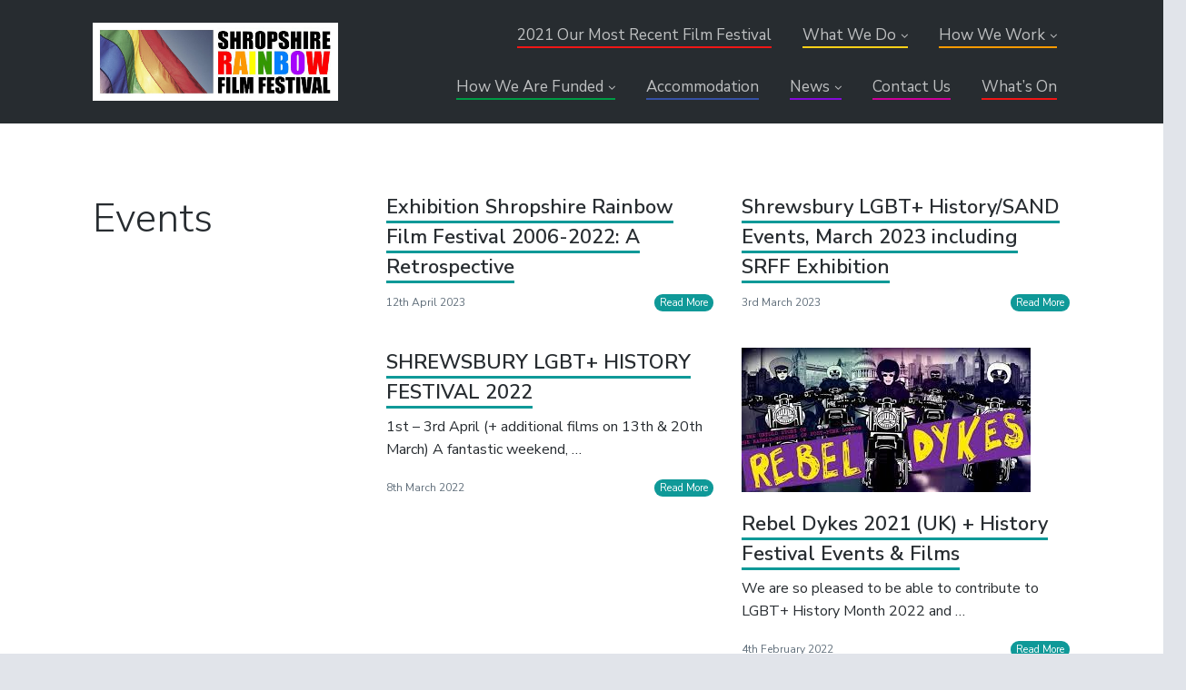

--- FILE ---
content_type: text/html; charset=UTF-8
request_url: https://www.rainbowfilmfestival.org.uk/event/
body_size: 13994
content:
<!DOCTYPE html>
<html lang="en-GB" class="no-js">
<head>
	<meta charset="UTF-8">
	<meta name="viewport" content="width=device-width, initial-scale=1">
	<link rel="profile" href="https://gmpg.org/xfn/11">
	<link rel="pingback" href="https://www.rainbowfilmfestival.org.uk/xmlrpc.php">

	<meta name='robots' content='index, follow, max-image-preview:large, max-snippet:-1, max-video-preview:-1' />
<script>document.documentElement.className = document.documentElement.className.replace("no-js","js");</script>

	<!-- This site is optimized with the Yoast SEO plugin v26.7 - https://yoast.com/wordpress/plugins/seo/ -->
	<title>Events Archive - Rainbow Film Festival</title>
	<link rel="canonical" href="https://www.rainbowfilmfestival.org.uk/event/" />
	<link rel="next" href="https://www.rainbowfilmfestival.org.uk/event/page/2/" />
	<meta property="og:locale" content="en_GB" />
	<meta property="og:type" content="website" />
	<meta property="og:title" content="Events Archive - Rainbow Film Festival" />
	<meta property="og:url" content="https://www.rainbowfilmfestival.org.uk/event/" />
	<meta property="og:site_name" content="Rainbow Film Festival" />
	<meta name="twitter:card" content="summary_large_image" />
	<script type="application/ld+json" class="yoast-schema-graph">{"@context":"https://schema.org","@graph":[{"@type":"CollectionPage","@id":"https://www.rainbowfilmfestival.org.uk/event/","url":"https://www.rainbowfilmfestival.org.uk/event/","name":"Events Archive - Rainbow Film Festival","isPartOf":{"@id":"https://www.rainbowfilmfestival.org.uk/#website"},"breadcrumb":{"@id":"https://www.rainbowfilmfestival.org.uk/event/#breadcrumb"},"inLanguage":"en-GB"},{"@type":"BreadcrumbList","@id":"https://www.rainbowfilmfestival.org.uk/event/#breadcrumb","itemListElement":[{"@type":"ListItem","position":1,"name":"Home","item":"https://www.rainbowfilmfestival.org.uk/"},{"@type":"ListItem","position":2,"name":"Events"}]},{"@type":"WebSite","@id":"https://www.rainbowfilmfestival.org.uk/#website","url":"https://www.rainbowfilmfestival.org.uk/","name":"Rainbow Film Festival","description":"Shropshire LGBT Film Festival","publisher":{"@id":"https://www.rainbowfilmfestival.org.uk/#organization"},"potentialAction":[{"@type":"SearchAction","target":{"@type":"EntryPoint","urlTemplate":"https://www.rainbowfilmfestival.org.uk/?s={search_term_string}"},"query-input":{"@type":"PropertyValueSpecification","valueRequired":true,"valueName":"search_term_string"}}],"inLanguage":"en-GB"},{"@type":"Organization","@id":"https://www.rainbowfilmfestival.org.uk/#organization","name":"Rainbow Film Festival","url":"https://www.rainbowfilmfestival.org.uk/","logo":{"@type":"ImageObject","inLanguage":"en-GB","@id":"https://www.rainbowfilmfestival.org.uk/#/schema/logo/image/","url":"https://www.rainbowfilmfestival.org.uk/wp-content/uploads/2020/04/rff-logo-2.jpg","contentUrl":"https://www.rainbowfilmfestival.org.uk/wp-content/uploads/2020/04/rff-logo-2.jpg","width":1005,"height":321,"caption":"Rainbow Film Festival"},"image":{"@id":"https://www.rainbowfilmfestival.org.uk/#/schema/logo/image/"}}]}</script>
	<!-- / Yoast SEO plugin. -->


<link rel='dns-prefetch' href='//fonts.googleapis.com' />
<link rel="alternate" type="application/rss+xml" title="Rainbow Film Festival &raquo; Feed" href="https://www.rainbowfilmfestival.org.uk/feed/" />
<link rel="alternate" type="application/rss+xml" title="Rainbow Film Festival &raquo; Events Feed" href="https://www.rainbowfilmfestival.org.uk/event/feed/" />
<style id='wp-img-auto-sizes-contain-inline-css' type='text/css'>
img:is([sizes=auto i],[sizes^="auto," i]){contain-intrinsic-size:3000px 1500px}
/*# sourceURL=wp-img-auto-sizes-contain-inline-css */
</style>
<link rel='stylesheet' id='formidable-css' href='https://www.rainbowfilmfestival.org.uk/wp-content/plugins/formidable/css/formidableforms.css?ver=114801' type='text/css' media='all' />
<link rel='stylesheet' id='atomic-blocks-fontawesome-css' href='https://www.rainbowfilmfestival.org.uk/wp-content/plugins/atomic-blocks/dist/assets/fontawesome/css/all.min.css?ver=1629728678' type='text/css' media='all' />
<link rel='stylesheet' id='genesis-blocks-style-css-css' href='https://www.rainbowfilmfestival.org.uk/wp-content/plugins/genesis-blocks/dist/style-blocks.build.css?ver=1764963667' type='text/css' media='all' />
<style id='wp-emoji-styles-inline-css' type='text/css'>

	img.wp-smiley, img.emoji {
		display: inline !important;
		border: none !important;
		box-shadow: none !important;
		height: 1em !important;
		width: 1em !important;
		margin: 0 0.07em !important;
		vertical-align: -0.1em !important;
		background: none !important;
		padding: 0 !important;
	}
/*# sourceURL=wp-emoji-styles-inline-css */
</style>
<style id='wp-block-library-inline-css' type='text/css'>
:root{--wp-block-synced-color:#7a00df;--wp-block-synced-color--rgb:122,0,223;--wp-bound-block-color:var(--wp-block-synced-color);--wp-editor-canvas-background:#ddd;--wp-admin-theme-color:#007cba;--wp-admin-theme-color--rgb:0,124,186;--wp-admin-theme-color-darker-10:#006ba1;--wp-admin-theme-color-darker-10--rgb:0,107,160.5;--wp-admin-theme-color-darker-20:#005a87;--wp-admin-theme-color-darker-20--rgb:0,90,135;--wp-admin-border-width-focus:2px}@media (min-resolution:192dpi){:root{--wp-admin-border-width-focus:1.5px}}.wp-element-button{cursor:pointer}:root .has-very-light-gray-background-color{background-color:#eee}:root .has-very-dark-gray-background-color{background-color:#313131}:root .has-very-light-gray-color{color:#eee}:root .has-very-dark-gray-color{color:#313131}:root .has-vivid-green-cyan-to-vivid-cyan-blue-gradient-background{background:linear-gradient(135deg,#00d084,#0693e3)}:root .has-purple-crush-gradient-background{background:linear-gradient(135deg,#34e2e4,#4721fb 50%,#ab1dfe)}:root .has-hazy-dawn-gradient-background{background:linear-gradient(135deg,#faaca8,#dad0ec)}:root .has-subdued-olive-gradient-background{background:linear-gradient(135deg,#fafae1,#67a671)}:root .has-atomic-cream-gradient-background{background:linear-gradient(135deg,#fdd79a,#004a59)}:root .has-nightshade-gradient-background{background:linear-gradient(135deg,#330968,#31cdcf)}:root .has-midnight-gradient-background{background:linear-gradient(135deg,#020381,#2874fc)}:root{--wp--preset--font-size--normal:16px;--wp--preset--font-size--huge:42px}.has-regular-font-size{font-size:1em}.has-larger-font-size{font-size:2.625em}.has-normal-font-size{font-size:var(--wp--preset--font-size--normal)}.has-huge-font-size{font-size:var(--wp--preset--font-size--huge)}.has-text-align-center{text-align:center}.has-text-align-left{text-align:left}.has-text-align-right{text-align:right}.has-fit-text{white-space:nowrap!important}#end-resizable-editor-section{display:none}.aligncenter{clear:both}.items-justified-left{justify-content:flex-start}.items-justified-center{justify-content:center}.items-justified-right{justify-content:flex-end}.items-justified-space-between{justify-content:space-between}.screen-reader-text{border:0;clip-path:inset(50%);height:1px;margin:-1px;overflow:hidden;padding:0;position:absolute;width:1px;word-wrap:normal!important}.screen-reader-text:focus{background-color:#ddd;clip-path:none;color:#444;display:block;font-size:1em;height:auto;left:5px;line-height:normal;padding:15px 23px 14px;text-decoration:none;top:5px;width:auto;z-index:100000}html :where(.has-border-color){border-style:solid}html :where([style*=border-top-color]){border-top-style:solid}html :where([style*=border-right-color]){border-right-style:solid}html :where([style*=border-bottom-color]){border-bottom-style:solid}html :where([style*=border-left-color]){border-left-style:solid}html :where([style*=border-width]){border-style:solid}html :where([style*=border-top-width]){border-top-style:solid}html :where([style*=border-right-width]){border-right-style:solid}html :where([style*=border-bottom-width]){border-bottom-style:solid}html :where([style*=border-left-width]){border-left-style:solid}html :where(img[class*=wp-image-]){height:auto;max-width:100%}:where(figure){margin:0 0 1em}html :where(.is-position-sticky){--wp-admin--admin-bar--position-offset:var(--wp-admin--admin-bar--height,0px)}@media screen and (max-width:600px){html :where(.is-position-sticky){--wp-admin--admin-bar--position-offset:0px}}

/*# sourceURL=wp-block-library-inline-css */
</style><style id='wp-block-heading-inline-css' type='text/css'>
h1:where(.wp-block-heading).has-background,h2:where(.wp-block-heading).has-background,h3:where(.wp-block-heading).has-background,h4:where(.wp-block-heading).has-background,h5:where(.wp-block-heading).has-background,h6:where(.wp-block-heading).has-background{padding:1.25em 2.375em}h1.has-text-align-left[style*=writing-mode]:where([style*=vertical-lr]),h1.has-text-align-right[style*=writing-mode]:where([style*=vertical-rl]),h2.has-text-align-left[style*=writing-mode]:where([style*=vertical-lr]),h2.has-text-align-right[style*=writing-mode]:where([style*=vertical-rl]),h3.has-text-align-left[style*=writing-mode]:where([style*=vertical-lr]),h3.has-text-align-right[style*=writing-mode]:where([style*=vertical-rl]),h4.has-text-align-left[style*=writing-mode]:where([style*=vertical-lr]),h4.has-text-align-right[style*=writing-mode]:where([style*=vertical-rl]),h5.has-text-align-left[style*=writing-mode]:where([style*=vertical-lr]),h5.has-text-align-right[style*=writing-mode]:where([style*=vertical-rl]),h6.has-text-align-left[style*=writing-mode]:where([style*=vertical-lr]),h6.has-text-align-right[style*=writing-mode]:where([style*=vertical-rl]){rotate:180deg}
/*# sourceURL=https://www.rainbowfilmfestival.org.uk/wp-includes/blocks/heading/style.min.css */
</style>
<style id='wp-block-paragraph-inline-css' type='text/css'>
.is-small-text{font-size:.875em}.is-regular-text{font-size:1em}.is-large-text{font-size:2.25em}.is-larger-text{font-size:3em}.has-drop-cap:not(:focus):first-letter{float:left;font-size:8.4em;font-style:normal;font-weight:100;line-height:.68;margin:.05em .1em 0 0;text-transform:uppercase}body.rtl .has-drop-cap:not(:focus):first-letter{float:none;margin-left:.1em}p.has-drop-cap.has-background{overflow:hidden}:root :where(p.has-background){padding:1.25em 2.375em}:where(p.has-text-color:not(.has-link-color)) a{color:inherit}p.has-text-align-left[style*="writing-mode:vertical-lr"],p.has-text-align-right[style*="writing-mode:vertical-rl"]{rotate:180deg}
/*# sourceURL=https://www.rainbowfilmfestival.org.uk/wp-includes/blocks/paragraph/style.min.css */
</style>
<style id='global-styles-inline-css' type='text/css'>
:root{--wp--preset--aspect-ratio--square: 1;--wp--preset--aspect-ratio--4-3: 4/3;--wp--preset--aspect-ratio--3-4: 3/4;--wp--preset--aspect-ratio--3-2: 3/2;--wp--preset--aspect-ratio--2-3: 2/3;--wp--preset--aspect-ratio--16-9: 16/9;--wp--preset--aspect-ratio--9-16: 9/16;--wp--preset--color--black: #000000;--wp--preset--color--cyan-bluish-gray: #abb8c3;--wp--preset--color--white: #ffffff;--wp--preset--color--pale-pink: #f78da7;--wp--preset--color--vivid-red: #cf2e2e;--wp--preset--color--luminous-vivid-orange: #ff6900;--wp--preset--color--luminous-vivid-amber: #fcb900;--wp--preset--color--light-green-cyan: #7bdcb5;--wp--preset--color--vivid-green-cyan: #00d084;--wp--preset--color--pale-cyan-blue: #8ed1fc;--wp--preset--color--vivid-cyan-blue: #0693e3;--wp--preset--color--vivid-purple: #9b51e0;--wp--preset--color--red: #f11616;--wp--preset--color--orange: #fc9a00;--wp--preset--color--yellow: #ffff00;--wp--preset--color--green: #009b45;--wp--preset--color--blue: #3651a5;--wp--preset--color--purple: #850BD9;--wp--preset--color--violet: #cc0099;--wp--preset--gradient--vivid-cyan-blue-to-vivid-purple: linear-gradient(135deg,rgb(6,147,227) 0%,rgb(155,81,224) 100%);--wp--preset--gradient--light-green-cyan-to-vivid-green-cyan: linear-gradient(135deg,rgb(122,220,180) 0%,rgb(0,208,130) 100%);--wp--preset--gradient--luminous-vivid-amber-to-luminous-vivid-orange: linear-gradient(135deg,rgb(252,185,0) 0%,rgb(255,105,0) 100%);--wp--preset--gradient--luminous-vivid-orange-to-vivid-red: linear-gradient(135deg,rgb(255,105,0) 0%,rgb(207,46,46) 100%);--wp--preset--gradient--very-light-gray-to-cyan-bluish-gray: linear-gradient(135deg,rgb(238,238,238) 0%,rgb(169,184,195) 100%);--wp--preset--gradient--cool-to-warm-spectrum: linear-gradient(135deg,rgb(74,234,220) 0%,rgb(151,120,209) 20%,rgb(207,42,186) 40%,rgb(238,44,130) 60%,rgb(251,105,98) 80%,rgb(254,248,76) 100%);--wp--preset--gradient--blush-light-purple: linear-gradient(135deg,rgb(255,206,236) 0%,rgb(152,150,240) 100%);--wp--preset--gradient--blush-bordeaux: linear-gradient(135deg,rgb(254,205,165) 0%,rgb(254,45,45) 50%,rgb(107,0,62) 100%);--wp--preset--gradient--luminous-dusk: linear-gradient(135deg,rgb(255,203,112) 0%,rgb(199,81,192) 50%,rgb(65,88,208) 100%);--wp--preset--gradient--pale-ocean: linear-gradient(135deg,rgb(255,245,203) 0%,rgb(182,227,212) 50%,rgb(51,167,181) 100%);--wp--preset--gradient--electric-grass: linear-gradient(135deg,rgb(202,248,128) 0%,rgb(113,206,126) 100%);--wp--preset--gradient--midnight: linear-gradient(135deg,rgb(2,3,129) 0%,rgb(40,116,252) 100%);--wp--preset--font-size--small: 13px;--wp--preset--font-size--medium: 20px;--wp--preset--font-size--large: 36px;--wp--preset--font-size--x-large: 42px;--wp--preset--spacing--20: 0.44rem;--wp--preset--spacing--30: 0.67rem;--wp--preset--spacing--40: 1rem;--wp--preset--spacing--50: 1.5rem;--wp--preset--spacing--60: 2.25rem;--wp--preset--spacing--70: 3.38rem;--wp--preset--spacing--80: 5.06rem;--wp--preset--shadow--natural: 6px 6px 9px rgba(0, 0, 0, 0.2);--wp--preset--shadow--deep: 12px 12px 50px rgba(0, 0, 0, 0.4);--wp--preset--shadow--sharp: 6px 6px 0px rgba(0, 0, 0, 0.2);--wp--preset--shadow--outlined: 6px 6px 0px -3px rgb(255, 255, 255), 6px 6px rgb(0, 0, 0);--wp--preset--shadow--crisp: 6px 6px 0px rgb(0, 0, 0);}:where(.is-layout-flex){gap: 0.5em;}:where(.is-layout-grid){gap: 0.5em;}body .is-layout-flex{display: flex;}.is-layout-flex{flex-wrap: wrap;align-items: center;}.is-layout-flex > :is(*, div){margin: 0;}body .is-layout-grid{display: grid;}.is-layout-grid > :is(*, div){margin: 0;}:where(.wp-block-columns.is-layout-flex){gap: 2em;}:where(.wp-block-columns.is-layout-grid){gap: 2em;}:where(.wp-block-post-template.is-layout-flex){gap: 1.25em;}:where(.wp-block-post-template.is-layout-grid){gap: 1.25em;}.has-black-color{color: var(--wp--preset--color--black) !important;}.has-cyan-bluish-gray-color{color: var(--wp--preset--color--cyan-bluish-gray) !important;}.has-white-color{color: var(--wp--preset--color--white) !important;}.has-pale-pink-color{color: var(--wp--preset--color--pale-pink) !important;}.has-vivid-red-color{color: var(--wp--preset--color--vivid-red) !important;}.has-luminous-vivid-orange-color{color: var(--wp--preset--color--luminous-vivid-orange) !important;}.has-luminous-vivid-amber-color{color: var(--wp--preset--color--luminous-vivid-amber) !important;}.has-light-green-cyan-color{color: var(--wp--preset--color--light-green-cyan) !important;}.has-vivid-green-cyan-color{color: var(--wp--preset--color--vivid-green-cyan) !important;}.has-pale-cyan-blue-color{color: var(--wp--preset--color--pale-cyan-blue) !important;}.has-vivid-cyan-blue-color{color: var(--wp--preset--color--vivid-cyan-blue) !important;}.has-vivid-purple-color{color: var(--wp--preset--color--vivid-purple) !important;}.has-black-background-color{background-color: var(--wp--preset--color--black) !important;}.has-cyan-bluish-gray-background-color{background-color: var(--wp--preset--color--cyan-bluish-gray) !important;}.has-white-background-color{background-color: var(--wp--preset--color--white) !important;}.has-pale-pink-background-color{background-color: var(--wp--preset--color--pale-pink) !important;}.has-vivid-red-background-color{background-color: var(--wp--preset--color--vivid-red) !important;}.has-luminous-vivid-orange-background-color{background-color: var(--wp--preset--color--luminous-vivid-orange) !important;}.has-luminous-vivid-amber-background-color{background-color: var(--wp--preset--color--luminous-vivid-amber) !important;}.has-light-green-cyan-background-color{background-color: var(--wp--preset--color--light-green-cyan) !important;}.has-vivid-green-cyan-background-color{background-color: var(--wp--preset--color--vivid-green-cyan) !important;}.has-pale-cyan-blue-background-color{background-color: var(--wp--preset--color--pale-cyan-blue) !important;}.has-vivid-cyan-blue-background-color{background-color: var(--wp--preset--color--vivid-cyan-blue) !important;}.has-vivid-purple-background-color{background-color: var(--wp--preset--color--vivid-purple) !important;}.has-black-border-color{border-color: var(--wp--preset--color--black) !important;}.has-cyan-bluish-gray-border-color{border-color: var(--wp--preset--color--cyan-bluish-gray) !important;}.has-white-border-color{border-color: var(--wp--preset--color--white) !important;}.has-pale-pink-border-color{border-color: var(--wp--preset--color--pale-pink) !important;}.has-vivid-red-border-color{border-color: var(--wp--preset--color--vivid-red) !important;}.has-luminous-vivid-orange-border-color{border-color: var(--wp--preset--color--luminous-vivid-orange) !important;}.has-luminous-vivid-amber-border-color{border-color: var(--wp--preset--color--luminous-vivid-amber) !important;}.has-light-green-cyan-border-color{border-color: var(--wp--preset--color--light-green-cyan) !important;}.has-vivid-green-cyan-border-color{border-color: var(--wp--preset--color--vivid-green-cyan) !important;}.has-pale-cyan-blue-border-color{border-color: var(--wp--preset--color--pale-cyan-blue) !important;}.has-vivid-cyan-blue-border-color{border-color: var(--wp--preset--color--vivid-cyan-blue) !important;}.has-vivid-purple-border-color{border-color: var(--wp--preset--color--vivid-purple) !important;}.has-vivid-cyan-blue-to-vivid-purple-gradient-background{background: var(--wp--preset--gradient--vivid-cyan-blue-to-vivid-purple) !important;}.has-light-green-cyan-to-vivid-green-cyan-gradient-background{background: var(--wp--preset--gradient--light-green-cyan-to-vivid-green-cyan) !important;}.has-luminous-vivid-amber-to-luminous-vivid-orange-gradient-background{background: var(--wp--preset--gradient--luminous-vivid-amber-to-luminous-vivid-orange) !important;}.has-luminous-vivid-orange-to-vivid-red-gradient-background{background: var(--wp--preset--gradient--luminous-vivid-orange-to-vivid-red) !important;}.has-very-light-gray-to-cyan-bluish-gray-gradient-background{background: var(--wp--preset--gradient--very-light-gray-to-cyan-bluish-gray) !important;}.has-cool-to-warm-spectrum-gradient-background{background: var(--wp--preset--gradient--cool-to-warm-spectrum) !important;}.has-blush-light-purple-gradient-background{background: var(--wp--preset--gradient--blush-light-purple) !important;}.has-blush-bordeaux-gradient-background{background: var(--wp--preset--gradient--blush-bordeaux) !important;}.has-luminous-dusk-gradient-background{background: var(--wp--preset--gradient--luminous-dusk) !important;}.has-pale-ocean-gradient-background{background: var(--wp--preset--gradient--pale-ocean) !important;}.has-electric-grass-gradient-background{background: var(--wp--preset--gradient--electric-grass) !important;}.has-midnight-gradient-background{background: var(--wp--preset--gradient--midnight) !important;}.has-small-font-size{font-size: var(--wp--preset--font-size--small) !important;}.has-medium-font-size{font-size: var(--wp--preset--font-size--medium) !important;}.has-large-font-size{font-size: var(--wp--preset--font-size--large) !important;}.has-x-large-font-size{font-size: var(--wp--preset--font-size--x-large) !important;}
/*# sourceURL=global-styles-inline-css */
</style>

<style id='classic-theme-styles-inline-css' type='text/css'>
/*! This file is auto-generated */
.wp-block-button__link{color:#fff;background-color:#32373c;border-radius:9999px;box-shadow:none;text-decoration:none;padding:calc(.667em + 2px) calc(1.333em + 2px);font-size:1.125em}.wp-block-file__button{background:#32373c;color:#fff;text-decoration:none}
/*# sourceURL=/wp-includes/css/classic-themes.min.css */
</style>
<link rel='stylesheet' id='parent-style-css' href='https://www.rainbowfilmfestival.org.uk/wp-content/themes/atomic/style.css?ver=6.9' type='text/css' media='all' />
<link rel='stylesheet' id='atomic-style-css' href='https://www.rainbowfilmfestival.org.uk/wp-content/themes/rainbowfilmfestival/style.css?ver=6.9' type='text/css' media='all' />
<style id='atomic-style-inline-css' type='text/css'>


	button, input[type='button'],
	input[type='reset'],
	input[type='submit'],
	.button,
	#page #infinite-handle button,
	#page #infinite-handle button:hover,
	.comment-navigation a,
	.drawer .tax-widget a,
	.su-button,
	h3.comments-title,
	.page-numbers.current,
	.page-numbers:hover,
	.woocommerce nav.woocommerce-pagination ul li span.current,
	.woocommerce nav.woocommerce-pagination ul li span:hover,
	.woocommerce nav.woocommerce-pagination ul li a:hover,
	a.added_to_cart,
	.woocommerce .widget_price_filter .ui-slider .ui-slider-handle,
	.woocommerce .widget_price_filter .ui-slider .ui-slider-range,
	.woocommerce button.button.alt,
	.woocommerce button.button.alt:hover,
	.woocommerce button.button,
	.woocommerce button.button:hover,
	.woocommerce a.button.atomic,
	.woocommerce-cart .wc-proceed-to-atomic a.atomic-button,
	.woocommerce-cart .wc-proceed-to-atomic a.atomic-button:hover,
	.woocommerce input.button.alt,
	.woocommerce input.button.alt:hover {
	      background-color: #1d96f3;
	}

	.home .home-nav .active, .home .home-nav .active:hover {
		border-bottom-color: #1d96f3;
	}

	li.is-active:before,
	li:hover:before,
	.entry-content p a:hover,
	.entry-content ul a:hover,
	.post-navigation a:hover .post-title {
		color: #1d96f3;
	}

	.entry-content p a:hover {
		box-shadow: inset 0 -2px 0 #1d96f3;
	}

	.site-header {
		background: #272c30;
	}

	.cover-image {
		opacity: .3;
	}

	@media only screen and (min-width:1000px) {
		.header-text {
			padding-top: 5%;
			padding-bottom: 5%;
		}
	}

	
/*# sourceURL=atomic-style-inline-css */
</style>
<link rel='stylesheet' id='atomic-fonts-css' href='//fonts.googleapis.com/css?family=Nunito+Sans%3A200%2C300%2C400%2C400i%2C600&#038;subset=latin%2Clatin-ext' type='text/css' media='all' />
<link rel='stylesheet' id='font-awesome-css' href='https://www.rainbowfilmfestival.org.uk/wp-content/themes/atomic/inc/fontawesome/css/font-awesome.css?ver=4.4.0' type='text/css' media='screen' />
<link rel='stylesheet' id='slick-slider-core-css' href='https://www.rainbowfilmfestival.org.uk/wp-content/plugins/slick-slider/bower_components/slick-carousel/slick/slick.css?ver=1.8.0' type='text/css' media='all' />
<link rel='stylesheet' id='slick-slider-core-theme-css' href='https://www.rainbowfilmfestival.org.uk/wp-content/plugins/slick-slider/bower_components/slick-carousel/slick/slick-theme.css?ver=1.8.0' type='text/css' media='all' />
<style id='slick-slider-core-theme-inline-css' type='text/css'>
.slick-slider-wrapper .slick-slider .slick-arrow{z-index:1}.slick-slider-wrapper .slick-slider .slick-arrow.slick-prev{left:10px}.slick-slider-wrapper .slick-slider .slick-arrow.slick-next{right:10px}

/*# sourceURL=slick-slider-core-theme-inline-css */
</style>
<script type="text/javascript" src="https://www.rainbowfilmfestival.org.uk/wp-includes/js/jquery/jquery.min.js?ver=3.7.1" id="jquery-core-js"></script>
<script type="text/javascript" src="https://www.rainbowfilmfestival.org.uk/wp-includes/js/jquery/jquery-migrate.min.js?ver=3.4.1" id="jquery-migrate-js"></script>
<script type="text/javascript" src="https://www.rainbowfilmfestival.org.uk/wp-content/plugins/slick-slider/bower_components/slick-carousel/slick/slick.min.js?ver=1.8.0" id="slick-slider-core-js"></script>
<script type="text/javascript" id="slick-slider-core-js-after">
/* <![CDATA[ */
jQuery( document ).ready( function() {
	jQuery( '.slick-slider-wrapper .slick-slider' ).slick();
} );

//# sourceURL=slick-slider-core-js-after
/* ]]> */
</script>
<script type="text/javascript" src="https://www.rainbowfilmfestival.org.uk/wp-content/themes/rainbowfilmfestival/assets/js/slider.js?ver=6.9" id="rff-slider-custom-js"></script>
<link rel="https://api.w.org/" href="https://www.rainbowfilmfestival.org.uk/wp-json/" /><link rel="EditURI" type="application/rsd+xml" title="RSD" href="https://www.rainbowfilmfestival.org.uk/xmlrpc.php?rsd" />
<meta name="generator" content="WordPress 6.9" />
		<!-- Custom Logo: hide header text -->
		<style id="custom-logo-css" type="text/css">
			.titles-wrap {
				position: absolute;
				clip-path: inset(50%);
			}
		</style>
		<script>document.documentElement.className += " js";</script>
<link rel="icon" href="https://www.rainbowfilmfestival.org.uk/wp-content/uploads/2020/05/cropped-shropshire_rainbow_film_festival_1002331_1-32x32.jpg" sizes="32x32" />
<link rel="icon" href="https://www.rainbowfilmfestival.org.uk/wp-content/uploads/2020/05/cropped-shropshire_rainbow_film_festival_1002331_1-192x192.jpg" sizes="192x192" />
<link rel="apple-touch-icon" href="https://www.rainbowfilmfestival.org.uk/wp-content/uploads/2020/05/cropped-shropshire_rainbow_film_festival_1002331_1-180x180.jpg" />
<meta name="msapplication-TileImage" content="https://www.rainbowfilmfestival.org.uk/wp-content/uploads/2020/05/cropped-shropshire_rainbow_film_festival_1002331_1-270x270.jpg" />
		<style type="text/css" id="wp-custom-css">
			.entry-header--date {
	margin-bottom: 3%;
}
.entry-title--date {
	display: inline-block;
	border-bottom: 3px solid #850BD9;
}
.history-archive {
display: grid;
grid-template-columns: repeat(3, 1fr);
	grid-gap: 1em;
}
.history-archive a {
	background: grey;
	padding: 1em;
color: #fff;
background-color: #0F9998;
border-radius: 20px;
	text-align: center;
}
.history-archive a:hover {
background-color: #06807E;
}
.wp-block-separator {
	border-top:none;
	border-bottom: 3px solid;
}		</style>
		</head>

<body class="archive post-type-archive post-type-archive-event wp-custom-logo wp-theme-atomic wp-child-theme-rainbowfilmfestival group-blog">

<header id="masthead" class="site-header">
	<!-- Get the header background image -->
	
	<div class="top-navigation">
		
<div class="mobile-navigation">
	<button class="menu-toggle button-toggle">
		<span>
			<i class="fa fa-bars"></i>
			Menu		</span>
		<span>
			<i class="fa fa-times"></i>
			Close		</span>
	</button><!-- .overlay-toggle -->
</div>

<div class="drawer-wrap">
	<div class="drawer drawer-menu-explore">
					<nav id="drawer-navigation" class="drawer-navigation">
				<div class="menu-main-navigation-container"><ul id="menu-main-navigation" class="menu"><li id="menu-item-3983" class="brand-red menu-item menu-item-type-post_type menu-item-object-page menu-item-3983"><a href="https://www.rainbowfilmfestival.org.uk/2021-film-festival-programme/">2021 Our Most Recent Film Festival</a></li>
<li id="menu-item-3990" class="brand-yellow menu-item menu-item-type-post_type menu-item-object-page menu-item-has-children menu-item-3990"><a href="https://www.rainbowfilmfestival.org.uk/what-we-do/">What We Do</a>
<ul class="sub-menu">
	<li id="menu-item-3982" class="brand-orange menu-item menu-item-type-post_type menu-item-object-page menu-item-3982"><a href="https://www.rainbowfilmfestival.org.uk/who-we-are/">Who We Are</a></li>
	<li id="menu-item-3771" class="brand-red menu-item menu-item-type-post_type menu-item-object-page menu-item-has-children menu-item-3771"><a href="https://www.rainbowfilmfestival.org.uk/whats-on/">What’s On</a>
	<ul class="sub-menu">
		<li id="menu-item-4126" class="menu-item menu-item-type-post_type menu-item-object-page menu-item-4126"><a href="https://www.rainbowfilmfestival.org.uk/what-you-need-know/">What You Need To Know</a></li>
		<li id="menu-item-3981" class="menu-item menu-item-type-post_type menu-item-object-page menu-item-3981"><a href="https://www.rainbowfilmfestival.org.uk/other-local-lgbtq-events/">Local LGBTQ+ Organisations &#038; Events</a></li>
	</ul>
</li>
	<li id="menu-item-3766" class="menu-item menu-item-type-post_type menu-item-object-page menu-item-3766"><a href="https://www.rainbowfilmfestival.org.uk/history/">History</a></li>
</ul>
</li>
<li id="menu-item-4107" class="brand-orange menu-item menu-item-type-post_type menu-item-object-page menu-item-has-children menu-item-4107"><a href="https://www.rainbowfilmfestival.org.uk/how-we-work/">How We Work</a>
<ul class="sub-menu">
	<li id="menu-item-4917" class="menu-item menu-item-type-post_type menu-item-object-page menu-item-4917"><a href="https://www.rainbowfilmfestival.org.uk/whats-on-locally/">What’s On Locally?</a></li>
	<li id="menu-item-4860" class="menu-item menu-item-type-post_type menu-item-object-page menu-item-4860"><a href="https://www.rainbowfilmfestival.org.uk/encouraging-lgbtq-films-filmmaking-in-shropshire/">Encouraging LGBTQ+ films/filmmaking in Shropshire</a></li>
	<li id="menu-item-4834" class="menu-item menu-item-type-post_type menu-item-object-page menu-item-4834"><a href="https://www.rainbowfilmfestival.org.uk/shorts-selected-in-2020/">Shorts Selected for 2020</a></li>
</ul>
</li>
<li id="menu-item-3980" class="brand-green menu-item menu-item-type-post_type menu-item-object-page menu-item-has-children menu-item-3980"><a href="https://www.rainbowfilmfestival.org.uk/how-we-are-funded/">How We Are Funded</a>
<ul class="sub-menu">
	<li id="menu-item-3767" class="menu-item menu-item-type-post_type menu-item-object-page menu-item-3767"><a href="https://www.rainbowfilmfestival.org.uk/our-sponsors/">Our Sponsors</a></li>
	<li id="menu-item-3768" class="menu-item menu-item-type-post_type menu-item-object-page menu-item-3768"><a href="https://www.rainbowfilmfestival.org.uk/sponsor-application/">Sponsor Application</a></li>
</ul>
</li>
<li id="menu-item-3763" class="brand-blue menu-item menu-item-type-post_type menu-item-object-page menu-item-3763"><a href="https://www.rainbowfilmfestival.org.uk/accommodation/">Accommodation</a></li>
<li id="menu-item-4887" class="brand-purple menu-item-has-children menu-item menu-item-type-post_type menu-item-object-page current_page_parent menu-item-4887"><a href="https://www.rainbowfilmfestival.org.uk/news/">News</a></li>
<li id="menu-item-3765" class="brand-violet menu-item menu-item-type-post_type menu-item-object-page menu-item-3765"><a href="https://www.rainbowfilmfestival.org.uk/contact-us/">Contact Us</a></li>
<li id="menu-item-4962" class="brand-red menu-item menu-item-type-post_type menu-item-object-page menu-item-4962"><a href="https://www.rainbowfilmfestival.org.uk/whats-on/">What’s On</a></li>
</ul></div>			</nav><!-- #site-navigation -->
			</div><!-- .drawer -->
</div>

		<div class="container">
			<div class="site-identity">
				<!-- Site title and logo -->
					<div class="site-title-wrap" itemscope itemtype="http://schema.org/Organization">
		<!-- Use the Site Logo feature, if supported -->
		<a href="https://www.rainbowfilmfestival.org.uk/" class="custom-logo-link" rel="home"><img width="1005" height="321" src="https://www.rainbowfilmfestival.org.uk/wp-content/uploads/2020/04/rff-logo-2.jpg" class="custom-logo" alt="Rainbow Film Festival Logo" decoding="async" fetchpriority="high" srcset="https://www.rainbowfilmfestival.org.uk/wp-content/uploads/2020/04/rff-logo-2.jpg 1005w, https://www.rainbowfilmfestival.org.uk/wp-content/uploads/2020/04/rff-logo-2-300x96.jpg 300w, https://www.rainbowfilmfestival.org.uk/wp-content/uploads/2020/04/rff-logo-2-768x245.jpg 768w, https://www.rainbowfilmfestival.org.uk/wp-content/uploads/2020/04/rff-logo-2-800x256.jpg 800w, https://www.rainbowfilmfestival.org.uk/wp-content/uploads/2020/04/rff-logo-2-600x192.jpg 600w" sizes="(max-width: 1005px) 100vw, 1005px" /></a>
		<div class="titles-wrap">
							<p class="site-title"><a href="https://www.rainbowfilmfestival.org.uk/" rel="home">Rainbow Film Festival</a></p>
 			
							<p class="site-description">Shropshire LGBT Film Festival</p>
					</div>
	</div><!-- .site-title-wrap -->

				<div class="top-navigation-right">
					<!-- Main navigation -->
					<nav id="site-navigation" class="main-navigation">
						<div class="menu-main-navigation-container"><ul id="menu-main-navigation-1" class="menu"><li class="brand-red menu-item menu-item-type-post_type menu-item-object-page menu-item-3983"><a href="https://www.rainbowfilmfestival.org.uk/2021-film-festival-programme/">2021 Our Most Recent Film Festival</a></li>
<li class="brand-yellow menu-item menu-item-type-post_type menu-item-object-page menu-item-has-children menu-item-3990"><a href="https://www.rainbowfilmfestival.org.uk/what-we-do/">What We Do</a>
<ul class="sub-menu">
	<li class="brand-orange menu-item menu-item-type-post_type menu-item-object-page menu-item-3982"><a href="https://www.rainbowfilmfestival.org.uk/who-we-are/">Who We Are</a></li>
	<li class="brand-red menu-item menu-item-type-post_type menu-item-object-page menu-item-has-children menu-item-3771"><a href="https://www.rainbowfilmfestival.org.uk/whats-on/">What’s On</a>
	<ul class="sub-menu">
		<li class="menu-item menu-item-type-post_type menu-item-object-page menu-item-4126"><a href="https://www.rainbowfilmfestival.org.uk/what-you-need-know/">What You Need To Know</a></li>
		<li class="menu-item menu-item-type-post_type menu-item-object-page menu-item-3981"><a href="https://www.rainbowfilmfestival.org.uk/other-local-lgbtq-events/">Local LGBTQ+ Organisations &#038; Events</a></li>
	</ul>
</li>
	<li class="menu-item menu-item-type-post_type menu-item-object-page menu-item-3766"><a href="https://www.rainbowfilmfestival.org.uk/history/">History</a></li>
</ul>
</li>
<li class="brand-orange menu-item menu-item-type-post_type menu-item-object-page menu-item-has-children menu-item-4107"><a href="https://www.rainbowfilmfestival.org.uk/how-we-work/">How We Work</a>
<ul class="sub-menu">
	<li class="menu-item menu-item-type-post_type menu-item-object-page menu-item-4917"><a href="https://www.rainbowfilmfestival.org.uk/whats-on-locally/">What’s On Locally?</a></li>
	<li class="menu-item menu-item-type-post_type menu-item-object-page menu-item-4860"><a href="https://www.rainbowfilmfestival.org.uk/encouraging-lgbtq-films-filmmaking-in-shropshire/">Encouraging LGBTQ+ films/filmmaking in Shropshire</a></li>
	<li class="menu-item menu-item-type-post_type menu-item-object-page menu-item-4834"><a href="https://www.rainbowfilmfestival.org.uk/shorts-selected-in-2020/">Shorts Selected for 2020</a></li>
</ul>
</li>
<li class="brand-green menu-item menu-item-type-post_type menu-item-object-page menu-item-has-children menu-item-3980"><a href="https://www.rainbowfilmfestival.org.uk/how-we-are-funded/">How We Are Funded</a>
<ul class="sub-menu">
	<li class="menu-item menu-item-type-post_type menu-item-object-page menu-item-3767"><a href="https://www.rainbowfilmfestival.org.uk/our-sponsors/">Our Sponsors</a></li>
	<li class="menu-item menu-item-type-post_type menu-item-object-page menu-item-3768"><a href="https://www.rainbowfilmfestival.org.uk/sponsor-application/">Sponsor Application</a></li>
</ul>
</li>
<li class="brand-blue menu-item menu-item-type-post_type menu-item-object-page menu-item-3763"><a href="https://www.rainbowfilmfestival.org.uk/accommodation/">Accommodation</a></li>
<li class="brand-purple menu-item-has-children menu-item menu-item-type-post_type menu-item-object-page current_page_parent menu-item-4887"><a href="https://www.rainbowfilmfestival.org.uk/news/">News</a></li>
<li class="brand-violet menu-item menu-item-type-post_type menu-item-object-page menu-item-3765"><a href="https://www.rainbowfilmfestival.org.uk/contact-us/">Contact Us</a></li>
<li class="brand-red menu-item menu-item-type-post_type menu-item-object-page menu-item-4962"><a href="https://www.rainbowfilmfestival.org.uk/whats-on/">What’s On</a></li>
</ul></div>					</nav><!-- .main-navigation -->
				</div><!-- .top-navigation-right -->
			</div><!-- .site-identity-->
		</div><!-- .container -->
	</div><!-- .top-navigation -->

	<!-- Get the header background image -->
	</header><!-- .site-header -->





<div id="page" class="hfeed site container">
	<div id="content" class="site-content">

	<section id="primary" class="content-area">
		<main id="main" class="site-main">

			<!-- Load standard posts -->
			
				<div class="content-left">
					<header class="entry-header">
						<h1 class="entry-title"><span class="screen-reader-text">Archives: </span><span>Events</span></h1>					</header>
				</div><!-- .content-left -->

				<div class="content-right">
					<div id="post-wrapper">
						<div class="index-posts">
						<article id="post-5509-index" class="post-5509 event type-event status-publish hentry event_type-lgbtq-events post without-featured-image">
	
	<div class="post-text">
		
		<h2 class="entry-title"><a href="https://www.rainbowfilmfestival.org.uk/event/exhibition-shropshire-rainbow-film-festival-2006-2022-a-retrospective/" rel="bookmark">Exhibition Shropshire Rainbow Film Festival 2006-2022: A Retrospective</a></h2>
		<div class="entry-excerpt"></div>
				<p class="entry-byline">
		<!-- Create an avatar link -->
		<a href="https://www.rainbowfilmfestival.org.uk/author/peter/" title="Posts by Peter Roscoe">
			<img alt='' src='https://secure.gravatar.com/avatar/155c5eb6a0abb83dc87e733398ac54ffa4371f81d220ec8c03b0330dae2ca072?s=44&#038;d=mm&#038;r=g' srcset='https://secure.gravatar.com/avatar/155c5eb6a0abb83dc87e733398ac54ffa4371f81d220ec8c03b0330dae2ca072?s=88&#038;d=mm&#038;r=g 2x' class='avatar avatar-44 photo' height='44' width='44' decoding='async'/>		</a>

		<!-- Create an author post link -->
		<a class="entry-byline-author" href="https://www.rainbowfilmfestival.org.uk/author/peter/">
			Peter Roscoe		</a>
		<span class="entry-byline-on">on</span>
		<span class="entry-byline-date">12th April 2023</span>
	</p>

		<p class="more-link"><a href="https://www.rainbowfilmfestival.org.uk/event/exhibition-shropshire-rainbow-film-festival-2006-2022-a-retrospective/" rel="bookmark">Read More</a></p>
	</div>
</article><!-- #post-## -->
<article id="post-5481-index" class="post-5481 event type-event status-publish hentry event_type-lgbtq-events post without-featured-image">
	
	<div class="post-text">
		
		<h2 class="entry-title"><a href="https://www.rainbowfilmfestival.org.uk/event/shrewsbury-lgbt-history-sand-events-march-2023-including-srff-exhibition/" rel="bookmark">Shrewsbury LGBT+ History/SAND Events, March 2023 including SRFF Exhibition</a></h2>
		<div class="entry-excerpt"></div>
				<p class="entry-byline">
		<!-- Create an avatar link -->
		<a href="https://www.rainbowfilmfestival.org.uk/author/peter/" title="Posts by Peter Roscoe">
			<img alt='' src='https://secure.gravatar.com/avatar/155c5eb6a0abb83dc87e733398ac54ffa4371f81d220ec8c03b0330dae2ca072?s=44&#038;d=mm&#038;r=g' srcset='https://secure.gravatar.com/avatar/155c5eb6a0abb83dc87e733398ac54ffa4371f81d220ec8c03b0330dae2ca072?s=88&#038;d=mm&#038;r=g 2x' class='avatar avatar-44 photo' height='44' width='44' decoding='async'/>		</a>

		<!-- Create an author post link -->
		<a class="entry-byline-author" href="https://www.rainbowfilmfestival.org.uk/author/peter/">
			Peter Roscoe		</a>
		<span class="entry-byline-on">on</span>
		<span class="entry-byline-date">3rd March 2023</span>
	</p>

		<p class="more-link"><a href="https://www.rainbowfilmfestival.org.uk/event/shrewsbury-lgbt-history-sand-events-march-2023-including-srff-exhibition/" rel="bookmark">Read More</a></p>
	</div>
</article><!-- #post-## -->
<article id="post-5433-index" class="post-5433 event type-event status-publish hentry event_type-lgbtq-events post without-featured-image">
	
	<div class="post-text">
		
		<h2 class="entry-title"><a href="https://www.rainbowfilmfestival.org.uk/event/shrewsbury-lgbt-history-festival-2022/" rel="bookmark">SHREWSBURY LGBT+ HISTORY FESTIVAL 2022</a></h2>
		<div class="entry-excerpt"><p>1st &#8211; 3rd April (+ additional films on 13th &amp; 20th March) A fantastic weekend, &hellip;</p>
</div>
				<p class="entry-byline">
		<!-- Create an avatar link -->
		<a href="https://www.rainbowfilmfestival.org.uk/author/peter/" title="Posts by Peter Roscoe">
			<img alt='' src='https://secure.gravatar.com/avatar/155c5eb6a0abb83dc87e733398ac54ffa4371f81d220ec8c03b0330dae2ca072?s=44&#038;d=mm&#038;r=g' srcset='https://secure.gravatar.com/avatar/155c5eb6a0abb83dc87e733398ac54ffa4371f81d220ec8c03b0330dae2ca072?s=88&#038;d=mm&#038;r=g 2x' class='avatar avatar-44 photo' height='44' width='44' decoding='async'/>		</a>

		<!-- Create an author post link -->
		<a class="entry-byline-author" href="https://www.rainbowfilmfestival.org.uk/author/peter/">
			Peter Roscoe		</a>
		<span class="entry-byline-on">on</span>
		<span class="entry-byline-date">8th March 2022</span>
	</p>

		<p class="more-link"><a href="https://www.rainbowfilmfestival.org.uk/event/shrewsbury-lgbt-history-festival-2022/" rel="bookmark">Read More</a></p>
	</div>
</article><!-- #post-## -->
<article id="post-5424-index" class="post-5424 event type-event status-publish has-post-thumbnail hentry event_type-main-events post with-featured-image">
			<div class="featured-image"><a href="https://www.rainbowfilmfestival.org.uk/event/rebel-dykes-2021-uk/" rel="bookmark"><img width="318" height="159" src="https://www.rainbowfilmfestival.org.uk/wp-content/uploads/2022/02/image.jpeg" class="attachment-atomic-portfolio size-atomic-portfolio wp-post-image" alt="" decoding="async" loading="lazy" srcset="https://www.rainbowfilmfestival.org.uk/wp-content/uploads/2022/02/image.jpeg 318w, https://www.rainbowfilmfestival.org.uk/wp-content/uploads/2022/02/image-300x150.jpeg 300w" sizes="auto, (max-width: 318px) 100vw, 318px" /></a></div>
	
	<div class="post-text">
		
		<h2 class="entry-title"><a href="https://www.rainbowfilmfestival.org.uk/event/rebel-dykes-2021-uk/" rel="bookmark">Rebel Dykes 2021 (UK) + History Festival Events &#038; Films</a></h2>
		<div class="entry-excerpt"><p>We are so pleased to be able to contribute to LGBT+ History Month 2022 and &hellip;</p>
</div>
				<p class="entry-byline">
		<!-- Create an avatar link -->
		<a href="https://www.rainbowfilmfestival.org.uk/author/peter/" title="Posts by Peter Roscoe">
			<img alt='' src='https://secure.gravatar.com/avatar/155c5eb6a0abb83dc87e733398ac54ffa4371f81d220ec8c03b0330dae2ca072?s=44&#038;d=mm&#038;r=g' srcset='https://secure.gravatar.com/avatar/155c5eb6a0abb83dc87e733398ac54ffa4371f81d220ec8c03b0330dae2ca072?s=88&#038;d=mm&#038;r=g 2x' class='avatar avatar-44 photo' height='44' width='44' loading='lazy' decoding='async'/>		</a>

		<!-- Create an author post link -->
		<a class="entry-byline-author" href="https://www.rainbowfilmfestival.org.uk/author/peter/">
			Peter Roscoe		</a>
		<span class="entry-byline-on">on</span>
		<span class="entry-byline-date">4th February 2022</span>
	</p>

		<p class="more-link"><a href="https://www.rainbowfilmfestival.org.uk/event/rebel-dykes-2021-uk/" rel="bookmark">Read More</a></p>
	</div>
</article><!-- #post-## -->
<article id="post-5422-index" class="post-5422 event type-event status-publish has-post-thumbnail hentry event_type-main-events post with-featured-image">
			<div class="featured-image"><a href="https://www.rainbowfilmfestival.org.uk/event/hating-peter-tatchell-2021-uk/" rel="bookmark"><img width="528" height="450" src="https://www.rainbowfilmfestival.org.uk/wp-content/uploads/2022/02/hating-peter-tatchell-528x450.jpeg" class="attachment-atomic-portfolio size-atomic-portfolio wp-post-image" alt="hating peter tatchell" decoding="async" loading="lazy" /></a></div>
	
	<div class="post-text">
		
		<h2 class="entry-title"><a href="https://www.rainbowfilmfestival.org.uk/event/hating-peter-tatchell-2021-uk/" rel="bookmark">Hating Peter Tatchell 2021 (UK)</a></h2>
		<div class="entry-excerpt"><p>We are so pleased to be able to contribute to LGBT+ History Month 2022 and &hellip;</p>
</div>
				<p class="entry-byline">
		<!-- Create an avatar link -->
		<a href="https://www.rainbowfilmfestival.org.uk/author/phil/" title="Posts by Phil">
			<img alt='' src='https://secure.gravatar.com/avatar/67166a12dfb64cb095d5d7fc2dd3c73270faf84ffa55d11c0b2fc99c95c2ae9d?s=44&#038;d=mm&#038;r=g' srcset='https://secure.gravatar.com/avatar/67166a12dfb64cb095d5d7fc2dd3c73270faf84ffa55d11c0b2fc99c95c2ae9d?s=88&#038;d=mm&#038;r=g 2x' class='avatar avatar-44 photo' height='44' width='44' loading='lazy' decoding='async'/>		</a>

		<!-- Create an author post link -->
		<a class="entry-byline-author" href="https://www.rainbowfilmfestival.org.uk/author/phil/">
			Phil		</a>
		<span class="entry-byline-on">on</span>
		<span class="entry-byline-date">4th February 2022</span>
	</p>

		<p class="more-link"><a href="https://www.rainbowfilmfestival.org.uk/event/hating-peter-tatchell-2021-uk/" rel="bookmark">Read More</a></p>
	</div>
</article><!-- #post-## -->
<article id="post-5340-index" class="post-5340 event type-event status-publish hentry event_type-lgbtq-events post without-featured-image">
	
	<div class="post-text">
		
		<h2 class="entry-title"><a href="https://www.rainbowfilmfestival.org.uk/event/chill-out-mondays-monday-oct-4th-8-30pm/" rel="bookmark">CHILL OUT MONDAYS. MONDAY, OCT. 4TH, 8.30PM</a></h2>
		<div class="entry-excerpt"><p>BACK &#8216;ON THE GROUND&#8217; AT THE OLD MARKET HALL &amp; ONLINE TOO. DETAILS AT: <a href="/cdn-cgi/l/email-protection" class="__cf_email__" data-cfemail="08646f6a7c7b607a6d7f7b6a7d7a714860677c65696164266b6765">[email&#160;protected]</a></p>
</div>
				<p class="entry-byline">
		<!-- Create an avatar link -->
		<a href="https://www.rainbowfilmfestival.org.uk/author/peter/" title="Posts by Peter Roscoe">
			<img alt='' src='https://secure.gravatar.com/avatar/155c5eb6a0abb83dc87e733398ac54ffa4371f81d220ec8c03b0330dae2ca072?s=44&#038;d=mm&#038;r=g' srcset='https://secure.gravatar.com/avatar/155c5eb6a0abb83dc87e733398ac54ffa4371f81d220ec8c03b0330dae2ca072?s=88&#038;d=mm&#038;r=g 2x' class='avatar avatar-44 photo' height='44' width='44' loading='lazy' decoding='async'/>		</a>

		<!-- Create an author post link -->
		<a class="entry-byline-author" href="https://www.rainbowfilmfestival.org.uk/author/peter/">
			Peter Roscoe		</a>
		<span class="entry-byline-on">on</span>
		<span class="entry-byline-date">18th September 2021</span>
	</p>

		<p class="more-link"><a href="https://www.rainbowfilmfestival.org.uk/event/chill-out-mondays-monday-oct-4th-8-30pm/" rel="bookmark">Read More</a></p>
	</div>
</article><!-- #post-## -->
<article id="post-5315-index" class="post-5315 event type-event status-publish hentry event_type-lgbtq-events post without-featured-image">
	
	<div class="post-text">
		
		<h2 class="entry-title"><a href="https://www.rainbowfilmfestival.org.uk/event/surprise-pink-picnic-2pm-the-quarry-sat-sept-4th/" rel="bookmark">SURPRISE PINK PICNIC, 2PM, THE QUARRY, SAT., SEPT. 4TH</a></h2>
		<div class="entry-excerpt"><p>To find the picnickers: Walking from town: go up St John’s Hill, cross over Town &hellip;</p>
</div>
				<p class="entry-byline">
		<!-- Create an avatar link -->
		<a href="https://www.rainbowfilmfestival.org.uk/author/peter/" title="Posts by Peter Roscoe">
			<img alt='' src='https://secure.gravatar.com/avatar/155c5eb6a0abb83dc87e733398ac54ffa4371f81d220ec8c03b0330dae2ca072?s=44&#038;d=mm&#038;r=g' srcset='https://secure.gravatar.com/avatar/155c5eb6a0abb83dc87e733398ac54ffa4371f81d220ec8c03b0330dae2ca072?s=88&#038;d=mm&#038;r=g 2x' class='avatar avatar-44 photo' height='44' width='44' loading='lazy' decoding='async'/>		</a>

		<!-- Create an author post link -->
		<a class="entry-byline-author" href="https://www.rainbowfilmfestival.org.uk/author/peter/">
			Peter Roscoe		</a>
		<span class="entry-byline-on">on</span>
		<span class="entry-byline-date">2nd September 2021</span>
	</p>

		<p class="more-link"><a href="https://www.rainbowfilmfestival.org.uk/event/surprise-pink-picnic-2pm-the-quarry-sat-sept-4th/" rel="bookmark">Read More</a></p>
	</div>
</article><!-- #post-## -->
<article id="post-5298-index" class="post-5298 event type-event status-publish hentry event_type-lgbtq-events post without-featured-image">
	
	<div class="post-text">
		
		<h2 class="entry-title"><a href="https://www.rainbowfilmfestival.org.uk/event/chill-out-mondays-shrewsbury-lgbt-social-group-monday-september-6th-8-30pm-on-line/" rel="bookmark">CHILL OUT MONDAYS, SHREWSBURY LGBT SOCIAL GROUP, MONDAY, SEPTEMBER 6TH, 8.30PM, ON LINE</a></h2>
		<div class="entry-excerpt"></div>
				<p class="entry-byline">
		<!-- Create an avatar link -->
		<a href="https://www.rainbowfilmfestival.org.uk/author/peter/" title="Posts by Peter Roscoe">
			<img alt='' src='https://secure.gravatar.com/avatar/155c5eb6a0abb83dc87e733398ac54ffa4371f81d220ec8c03b0330dae2ca072?s=44&#038;d=mm&#038;r=g' srcset='https://secure.gravatar.com/avatar/155c5eb6a0abb83dc87e733398ac54ffa4371f81d220ec8c03b0330dae2ca072?s=88&#038;d=mm&#038;r=g 2x' class='avatar avatar-44 photo' height='44' width='44' loading='lazy' decoding='async'/>		</a>

		<!-- Create an author post link -->
		<a class="entry-byline-author" href="https://www.rainbowfilmfestival.org.uk/author/peter/">
			Peter Roscoe		</a>
		<span class="entry-byline-on">on</span>
		<span class="entry-byline-date">24th August 2021</span>
	</p>

		<p class="more-link"><a href="https://www.rainbowfilmfestival.org.uk/event/chill-out-mondays-shrewsbury-lgbt-social-group-monday-september-6th-8-30pm-on-line/" rel="bookmark">Read More</a></p>
	</div>
</article><!-- #post-## -->
<article id="post-5259-index" class="post-5259 event type-event status-publish hentry event_type-lgbtq-events post without-featured-image">
	
	<div class="post-text">
		
		<h2 class="entry-title"><a href="https://www.rainbowfilmfestival.org.uk/event/the-world-to-come-kinokulture-oswestry-weds-aug-25th-7-30pm/" rel="bookmark">THE WORLD TO COME. KINOKULTURE, OSWESTRY, WEDS, AUG.25th 7.30PM</a></h2>
		<div class="entry-excerpt"><p>Set in 1850s America Vanessa Kirby and Katherine Waterston star as two 19th Century farmers &hellip;</p>
</div>
				<p class="entry-byline">
		<!-- Create an avatar link -->
		<a href="https://www.rainbowfilmfestival.org.uk/author/peter/" title="Posts by Peter Roscoe">
			<img alt='' src='https://secure.gravatar.com/avatar/155c5eb6a0abb83dc87e733398ac54ffa4371f81d220ec8c03b0330dae2ca072?s=44&#038;d=mm&#038;r=g' srcset='https://secure.gravatar.com/avatar/155c5eb6a0abb83dc87e733398ac54ffa4371f81d220ec8c03b0330dae2ca072?s=88&#038;d=mm&#038;r=g 2x' class='avatar avatar-44 photo' height='44' width='44' loading='lazy' decoding='async'/>		</a>

		<!-- Create an author post link -->
		<a class="entry-byline-author" href="https://www.rainbowfilmfestival.org.uk/author/peter/">
			Peter Roscoe		</a>
		<span class="entry-byline-on">on</span>
		<span class="entry-byline-date">22nd August 2021</span>
	</p>

		<p class="more-link"><a href="https://www.rainbowfilmfestival.org.uk/event/the-world-to-come-kinokulture-oswestry-weds-aug-25th-7-30pm/" rel="bookmark">Read More</a></p>
	</div>
</article><!-- #post-## -->
<article id="post-5151-index" class="post-5151 event type-event status-publish hentry event_type-lgbtq-events post without-featured-image">
	
	<div class="post-text">
		
		<h2 class="entry-title"><a href="https://www.rainbowfilmfestival.org.uk/event/our-ladies-cineworld-shrewsbury-thursday-july-22-7-45pm/" rel="bookmark">OUR LADIES, CINEWORLD, SHREWSBURY, THURSDAY, JULY 22, 7.45PM</a></h2>
		<div class="entry-excerpt"></div>
				<p class="entry-byline">
		<!-- Create an avatar link -->
		<a href="https://www.rainbowfilmfestival.org.uk/author/peter/" title="Posts by Peter Roscoe">
			<img alt='' src='https://secure.gravatar.com/avatar/155c5eb6a0abb83dc87e733398ac54ffa4371f81d220ec8c03b0330dae2ca072?s=44&#038;d=mm&#038;r=g' srcset='https://secure.gravatar.com/avatar/155c5eb6a0abb83dc87e733398ac54ffa4371f81d220ec8c03b0330dae2ca072?s=88&#038;d=mm&#038;r=g 2x' class='avatar avatar-44 photo' height='44' width='44' loading='lazy' decoding='async'/>		</a>

		<!-- Create an author post link -->
		<a class="entry-byline-author" href="https://www.rainbowfilmfestival.org.uk/author/peter/">
			Peter Roscoe		</a>
		<span class="entry-byline-on">on</span>
		<span class="entry-byline-date">8th July 2021</span>
	</p>

		<p class="more-link"><a href="https://www.rainbowfilmfestival.org.uk/event/our-ladies-cineworld-shrewsbury-thursday-july-22-7-45pm/" rel="bookmark">Read More</a></p>
	</div>
</article><!-- #post-## -->
						</div><!-- .index-posts -->

							<div class="page-navigation">
		<span aria-current="page" class="page-numbers current">1</span>
<a class="page-numbers" href="https://www.rainbowfilmfestival.org.uk/event/page/2/">2</a>
<a class="page-numbers" href="https://www.rainbowfilmfestival.org.uk/event/page/3/">3</a>
<span class="page-numbers dots">&hellip;</span>
<a class="page-numbers" href="https://www.rainbowfilmfestival.org.uk/event/page/5/">5</a>
<a class="next page-numbers" href="https://www.rainbowfilmfestival.org.uk/event/page/2/">&rarr;</a>	</div>
						</div><!-- #post-wrapper -->
				</div><!-- .content-right -->

				
		</main><!-- #main -->
	</section><!-- #primary -->


	</div><!-- #content -->
</div><!-- #page .container -->


	<div class="sponsors-block">
		<div class="sponsor-slides">
            				<div class="sponsor">
					<img width="215" height="47" src="https://www.rainbowfilmfestival.org.uk/wp-content/uploads/2021/12/Shrewsbury-Colleges-Logo.jpg" class="attachment-post-thumbnail size-post-thumbnail wp-post-image" alt="" decoding="async" loading="lazy" />				</div>
							<div class="sponsor">
					<img width="4501" height="4501" src="https://www.rainbowfilmfestival.org.uk/wp-content/uploads/2021/08/SAT-TradesCouncil-logo.png" class="attachment-post-thumbnail size-post-thumbnail wp-post-image" alt="" decoding="async" loading="lazy" srcset="https://www.rainbowfilmfestival.org.uk/wp-content/uploads/2021/08/SAT-TradesCouncil-logo.png 4501w, https://www.rainbowfilmfestival.org.uk/wp-content/uploads/2021/08/SAT-TradesCouncil-logo-300x300.png 300w, https://www.rainbowfilmfestival.org.uk/wp-content/uploads/2021/08/SAT-TradesCouncil-logo-1024x1024.png 1024w, https://www.rainbowfilmfestival.org.uk/wp-content/uploads/2021/08/SAT-TradesCouncil-logo-150x150.png 150w, https://www.rainbowfilmfestival.org.uk/wp-content/uploads/2021/08/SAT-TradesCouncil-logo-768x768.png 768w, https://www.rainbowfilmfestival.org.uk/wp-content/uploads/2021/08/SAT-TradesCouncil-logo-1536x1536.png 1536w, https://www.rainbowfilmfestival.org.uk/wp-content/uploads/2021/08/SAT-TradesCouncil-logo-2048x2048.png 2048w, https://www.rainbowfilmfestival.org.uk/wp-content/uploads/2021/08/SAT-TradesCouncil-logo-600x600.png 600w, https://www.rainbowfilmfestival.org.uk/wp-content/uploads/2021/08/SAT-TradesCouncil-logo-1600x1600.png 1600w, https://www.rainbowfilmfestival.org.uk/wp-content/uploads/2021/08/SAT-TradesCouncil-logo-100x100.png 100w, https://www.rainbowfilmfestival.org.uk/wp-content/uploads/2021/08/SAT-TradesCouncil-logo-400x400.png 400w, https://www.rainbowfilmfestival.org.uk/wp-content/uploads/2021/08/SAT-TradesCouncil-logo-1400x1400.png 1400w, https://www.rainbowfilmfestival.org.uk/wp-content/uploads/2021/08/SAT-TradesCouncil-logo-800x800.png 800w, https://www.rainbowfilmfestival.org.uk/wp-content/uploads/2021/08/SAT-TradesCouncil-logo-50x50.png 50w" sizes="auto, (max-width: 4501px) 100vw, 4501px" />				</div>
							<div class="sponsor">
					<img width="539" height="205" src="https://www.rainbowfilmfestival.org.uk/wp-content/uploads/2021/08/image-1.png" class="attachment-post-thumbnail size-post-thumbnail wp-post-image" alt="" decoding="async" loading="lazy" srcset="https://www.rainbowfilmfestival.org.uk/wp-content/uploads/2021/08/image-1.png 539w, https://www.rainbowfilmfestival.org.uk/wp-content/uploads/2021/08/image-1-300x114.png 300w" sizes="auto, (max-width: 539px) 100vw, 539px" />				</div>
							<div class="sponsor">
					<img width="160" height="300" src="https://www.rainbowfilmfestival.org.uk/wp-content/uploads/2021/08/Pengwern-Logo-HI-RES-160x300-1.jpg" class="attachment-post-thumbnail size-post-thumbnail wp-post-image" alt="" decoding="async" loading="lazy" />				</div>
							<div class="sponsor">
					<img width="360" height="360" src="https://www.rainbowfilmfestival.org.uk/wp-content/uploads/2021/08/appleyards-logo.jpg" class="attachment-post-thumbnail size-post-thumbnail wp-post-image" alt="" decoding="async" loading="lazy" srcset="https://www.rainbowfilmfestival.org.uk/wp-content/uploads/2021/08/appleyards-logo.jpg 360w, https://www.rainbowfilmfestival.org.uk/wp-content/uploads/2021/08/appleyards-logo-300x300.jpg 300w, https://www.rainbowfilmfestival.org.uk/wp-content/uploads/2021/08/appleyards-logo-150x150.jpg 150w, https://www.rainbowfilmfestival.org.uk/wp-content/uploads/2021/08/appleyards-logo-100x100.jpg 100w, https://www.rainbowfilmfestival.org.uk/wp-content/uploads/2021/08/appleyards-logo-50x50.jpg 50w" sizes="auto, (max-width: 360px) 100vw, 360px" />				</div>
							<div class="sponsor">
					<img width="1181" height="503" src="https://www.rainbowfilmfestival.org.uk/wp-content/uploads/2021/08/image.png" class="attachment-post-thumbnail size-post-thumbnail wp-post-image" alt="" decoding="async" loading="lazy" srcset="https://www.rainbowfilmfestival.org.uk/wp-content/uploads/2021/08/image.png 1181w, https://www.rainbowfilmfestival.org.uk/wp-content/uploads/2021/08/image-300x128.png 300w, https://www.rainbowfilmfestival.org.uk/wp-content/uploads/2021/08/image-1024x436.png 1024w, https://www.rainbowfilmfestival.org.uk/wp-content/uploads/2021/08/image-768x327.png 768w, https://www.rainbowfilmfestival.org.uk/wp-content/uploads/2021/08/image-800x341.png 800w, https://www.rainbowfilmfestival.org.uk/wp-content/uploads/2021/08/image-600x256.png 600w" sizes="auto, (max-width: 1181px) 100vw, 1181px" />				</div>
							<div class="sponsor">
					<img width="212" height="76" src="https://www.rainbowfilmfestival.org.uk/wp-content/uploads/2020/05/West-Mercia-Police-e1588693387874.jpg" class="attachment-post-thumbnail size-post-thumbnail wp-post-image" alt="West Mercia Police" decoding="async" loading="lazy" />				</div>
							<div class="sponsor">
					<img width="600" height="189" src="https://www.rainbowfilmfestival.org.uk/wp-content/uploads/2020/05/Shropshire-Council-Logo.jpg" class="attachment-post-thumbnail size-post-thumbnail wp-post-image" alt="Shropshire Council" decoding="async" loading="lazy" srcset="https://www.rainbowfilmfestival.org.uk/wp-content/uploads/2020/05/Shropshire-Council-Logo.jpg 600w, https://www.rainbowfilmfestival.org.uk/wp-content/uploads/2020/05/Shropshire-Council-Logo-300x95.jpg 300w" sizes="auto, (max-width: 600px) 100vw, 600px" />				</div>
							<div class="sponsor">
					<img width="349" height="228" src="https://www.rainbowfilmfestival.org.uk/wp-content/uploads/2020/05/Shropshire-Unison-e1588694002453.jpg" class="attachment-post-thumbnail size-post-thumbnail wp-post-image" alt="Shropshire Unison" decoding="async" loading="lazy" srcset="https://www.rainbowfilmfestival.org.uk/wp-content/uploads/2020/05/Shropshire-Unison-e1588694002453.jpg 349w, https://www.rainbowfilmfestival.org.uk/wp-content/uploads/2020/05/Shropshire-Unison-e1588694002453-300x196.jpg 300w" sizes="auto, (max-width: 349px) 100vw, 349px" />				</div>
							<div class="sponsor">
					<img width="450" height="124" src="https://www.rainbowfilmfestival.org.uk/wp-content/uploads/2020/05/Shropshire-Fire-and-Rescue-Service-e1588694241957.jpg" class="attachment-post-thumbnail size-post-thumbnail wp-post-image" alt="Shropshire Fire and Rescue Service" decoding="async" loading="lazy" srcset="https://www.rainbowfilmfestival.org.uk/wp-content/uploads/2020/05/Shropshire-Fire-and-Rescue-Service-e1588694241957.jpg 450w, https://www.rainbowfilmfestival.org.uk/wp-content/uploads/2020/05/Shropshire-Fire-and-Rescue-Service-e1588694241957-300x83.jpg 300w" sizes="auto, (max-width: 450px) 100vw, 450px" />				</div>
							<div class="sponsor">
					<img width="398" height="127" src="https://www.rainbowfilmfestival.org.uk/wp-content/uploads/2020/05/shrewsbury-town-council.jpeg" class="attachment-post-thumbnail size-post-thumbnail wp-post-image" alt="Shrewsbury Town Council" decoding="async" loading="lazy" srcset="https://www.rainbowfilmfestival.org.uk/wp-content/uploads/2020/05/shrewsbury-town-council.jpeg 398w, https://www.rainbowfilmfestival.org.uk/wp-content/uploads/2020/05/shrewsbury-town-council-300x96.jpeg 300w" sizes="auto, (max-width: 398px) 100vw, 398px" />				</div>
							<div class="sponsor">
					<img width="320" height="120" src="https://www.rainbowfilmfestival.org.uk/wp-content/uploads/2020/05/setonaikai.jpg" class="attachment-post-thumbnail size-post-thumbnail wp-post-image" alt="Setonaikai" decoding="async" loading="lazy" srcset="https://www.rainbowfilmfestival.org.uk/wp-content/uploads/2020/05/setonaikai.jpg 320w, https://www.rainbowfilmfestival.org.uk/wp-content/uploads/2020/05/setonaikai-300x113.jpg 300w" sizes="auto, (max-width: 320px) 100vw, 320px" />				</div>
							<div class="sponsor">
					<img width="272" height="103" src="https://www.rainbowfilmfestival.org.uk/wp-content/uploads/2020/05/pomona-e1588693961136.jpg" class="attachment-post-thumbnail size-post-thumbnail wp-post-image" alt="Pomona Grocery" decoding="async" loading="lazy" />				</div>
							<div class="sponsor">
					<img width="237" height="278" src="https://www.rainbowfilmfestival.org.uk/wp-content/uploads/2020/05/natural-health-centre-e1588694218225.jpg" class="attachment-post-thumbnail size-post-thumbnail wp-post-image" alt="The Natural Health Centre" decoding="async" loading="lazy" />				</div>
							<div class="sponsor">
					<img width="266" height="263" src="https://www.rainbowfilmfestival.org.uk/wp-content/uploads/2020/05/borderwomen-e1588694157553.jpg" class="attachment-post-thumbnail size-post-thumbnail wp-post-image" alt="Border Women" decoding="async" loading="lazy" srcset="https://www.rainbowfilmfestival.org.uk/wp-content/uploads/2020/05/borderwomen-e1588694157553.jpg 266w, https://www.rainbowfilmfestival.org.uk/wp-content/uploads/2020/05/borderwomen-e1588694157553-100x100.jpg 100w, https://www.rainbowfilmfestival.org.uk/wp-content/uploads/2020/05/borderwomen-e1588694157553-50x50.jpg 50w" sizes="auto, (max-width: 266px) 100vw, 266px" />				</div>
							<div class="sponsor">
					<img width="301" height="123" src="https://www.rainbowfilmfestival.org.uk/wp-content/uploads/2020/05/ageuk-e1588694193597.png" class="attachment-post-thumbnail size-post-thumbnail wp-post-image" alt="Age UK Shropshire Telford &amp; Wrekin" decoding="async" loading="lazy" />				</div>
					</div>
	</div>


<footer id="colophon" class="site-footer">
	
	<div class="container">

					<div class="footer-widgets">
									<div class="footer-column">
						<aside id="nav_menu-3" class="widget widget_nav_menu"><h2 class="widget-title">2021 Film Festival</h2><div class="menu-2021-film-festival-menu-container"><ul id="menu-2021-film-festival-menu" class="menu"><li id="menu-item-3826" class="menu-item menu-item-type-post_type menu-item-object-page menu-item-3826"><a href="https://www.rainbowfilmfestival.org.uk/2021-film-festival-programme/">2021 Our Most Recent Film Festival</a></li>
<li id="menu-item-4147" class="menu-item menu-item-type-post_type menu-item-object-page menu-item-4147"><a href="https://www.rainbowfilmfestival.org.uk/what-you-need-know/">What You Need To Know</a></li>
</ul></div></aside>					</div>
				
									<div class="footer-column">
						<aside id="nav_menu-4" class="widget widget_nav_menu"><h2 class="widget-title">Our Past Film Screenings</h2><div class="menu-past-films-container"><ul id="menu-past-films" class="menu"><li id="menu-item-3753" class="menu-item menu-item-type-taxonomy menu-item-object-category menu-item-3753"><a href="https://www.rainbowfilmfestival.org.uk/category/feature-films/">Feature Films</a></li>
<li id="menu-item-3752" class="menu-item menu-item-type-taxonomy menu-item-object-category menu-item-3752"><a href="https://www.rainbowfilmfestival.org.uk/category/documentary/">Documentary</a></li>
<li id="menu-item-3754" class="menu-item menu-item-type-taxonomy menu-item-object-category menu-item-3754"><a href="https://www.rainbowfilmfestival.org.uk/category/music-video/">Music Videos</a></li>
<li id="menu-item-3755" class="menu-item menu-item-type-taxonomy menu-item-object-category menu-item-3755"><a href="https://www.rainbowfilmfestival.org.uk/category/short-films/">Short Films</a></li>
<li id="menu-item-3756" class="menu-item menu-item-type-taxonomy menu-item-object-category menu-item-3756"><a href="https://www.rainbowfilmfestival.org.uk/category/world-aids-day/">World Aids Day</a></li>
<li id="menu-item-3757" class="menu-item menu-item-type-taxonomy menu-item-object-category menu-item-3757"><a href="https://www.rainbowfilmfestival.org.uk/category/lgbt-history-month/">LGBT History Month</a></li>
</ul></div></aside>					</div>
				
									<div class="footer-column">
						<aside id="nav_menu-5" class="widget widget_nav_menu"><h2 class="widget-title">More Information</h2><div class="menu-more-information-container"><ul id="menu-more-information" class="menu"><li id="menu-item-3781" class="menu-item menu-item-type-post_type menu-item-object-page menu-item-3781"><a href="https://www.rainbowfilmfestival.org.uk/accessibility-statement/">Accessibility</a></li>
<li id="menu-item-4005" class="menu-item menu-item-type-post_type menu-item-object-page menu-item-4005"><a href="https://www.rainbowfilmfestival.org.uk/data-privacy-and-cookie-policy/">Data, Privacy and Cookie Policy</a></li>
<li id="menu-item-3785" class="menu-item menu-item-type-post_type menu-item-object-page menu-item-3785"><a href="https://www.rainbowfilmfestival.org.uk/mission/">Mission</a></li>
<li id="menu-item-3786" class="menu-item menu-item-type-post_type menu-item-object-page menu-item-3786"><a href="https://www.rainbowfilmfestival.org.uk/who-we-are/">Who We Are</a></li>
<li id="menu-item-3787" class="menu-item menu-item-type-post_type menu-item-object-page menu-item-3787"><a href="https://www.rainbowfilmfestival.org.uk/venues/">The Venues</a></li>
</ul></div></aside>					</div>
				
									<div class="footer-column">
						<aside id="text-3" class="widget widget_text">			<div class="textwidget"><p>Shropshire Rainbow Film Festival is a Registered Charity No. 1168000</p>
<p><img loading="lazy" decoding="async" class="alignnone size-medium wp-image-1676" src="https://www.rainbowfilmfestival.org.uk/wp-content/uploads/2015/05/easyfundraising-300x59.jpg" alt="" width="300" height="59" srcset="https://www.rainbowfilmfestival.org.uk/wp-content/uploads/2015/05/easyfundraising-300x59.jpg 300w, https://www.rainbowfilmfestival.org.uk/wp-content/uploads/2015/05/easyfundraising.jpg 450w" sizes="auto, (max-width: 300px) 100vw, 300px" /></p>
</div>
		</aside>					</div>
							</div>
		
		<div class="footer-bottom">
			<div class="footer-tagline">
				<div class="site-info">
					&copy; 2006 - 2026 Rainbow Film Festival Shropshire LGBT Film Festival				</div>
			</div><!-- .footer-tagline -->
			
							<nav class="social-navigation">
					<div class="menu-social-menu-container"><ul id="menu-social-menu" class="menu"><li id="menu-item-3790" class="menu-item menu-item-type-custom menu-item-object-custom menu-item-3790"><a href="https://www.facebook.com/ShropshireRFF/">Facebook</a></li>
<li id="menu-item-3791" class="menu-item menu-item-type-custom menu-item-object-custom menu-item-3791"><a href="https://twitter.com/RFFShropshire">Twitter</a></li>
<li id="menu-item-3792" class="menu-item menu-item-type-custom menu-item-object-custom menu-item-3792"><a href="https://www.flickr.com/photos/rainbowfilmfestival">Flickr</a></li>
</ul></div>				</nav><!-- .social-navigation -->
					</div><!-- .footer-bottom -->
	</div><!-- .container -->
</footer><!-- #colophon -->

<script data-cfasync="false" src="/cdn-cgi/scripts/5c5dd728/cloudflare-static/email-decode.min.js"></script><script type="speculationrules">
{"prefetch":[{"source":"document","where":{"and":[{"href_matches":"/*"},{"not":{"href_matches":["/wp-*.php","/wp-admin/*","/wp-content/uploads/*","/wp-content/*","/wp-content/plugins/*","/wp-content/themes/rainbowfilmfestival/*","/wp-content/themes/atomic/*","/*\\?(.+)"]}},{"not":{"selector_matches":"a[rel~=\"nofollow\"]"}},{"not":{"selector_matches":".no-prefetch, .no-prefetch a"}}]},"eagerness":"conservative"}]}
</script>
	<script type="text/javascript">
		function atomicBlocksShare( url, title, w, h ){
			var left = ( window.innerWidth / 2 )-( w / 2 );
			var top  = ( window.innerHeight / 2 )-( h / 2 );
			return window.open(url, title, 'toolbar=no, location=no, directories=no, status=no, menubar=no, scrollbars=no, resizable=no, copyhistory=no, width=600, height=600, top='+top+', left='+left);
		}
	</script>
		<script type="text/javascript">
		function genesisBlocksShare( url, title, w, h ){
			var left = ( window.innerWidth / 2 )-( w / 2 );
			var top  = ( window.innerHeight / 2 )-( h / 2 );
			return window.open(url, title, 'toolbar=no, location=no, directories=no, status=no, menubar=no, scrollbars=no, resizable=no, copyhistory=no, width=600, height=600, top='+top+', left='+left);
		}
	</script>
	<script type="text/javascript" src="https://www.rainbowfilmfestival.org.uk/wp-content/plugins/atomic-blocks/dist/assets/js/dismiss.js?ver=1629728678" id="atomic-blocks-dismiss-js-js"></script>
<script type="text/javascript" src="https://www.rainbowfilmfestival.org.uk/wp-content/plugins/genesis-blocks/dist/assets/js/dismiss.js?ver=1764963667" id="genesis-blocks-dismiss-js-js"></script>
<script type="text/javascript" id="atomic-js-js-extra">
/* <![CDATA[ */
var atomic_js_vars = {"ajaxurl":"https://www.rainbowfilmfestival.org.uk/wp-admin/admin-ajax.php"};
//# sourceURL=atomic-js-js-extra
/* ]]> */
</script>
<script type="text/javascript" src="https://www.rainbowfilmfestival.org.uk/wp-content/themes/atomic/js/atomic.js?ver=1.0" id="atomic-js-js"></script>
<script type="text/javascript" src="https://www.rainbowfilmfestival.org.uk/wp-content/themes/atomic/js/responsiveslides.js?ver=1.54" id="responsive-slides-js"></script>
<script type="text/javascript" src="https://www.rainbowfilmfestival.org.uk/wp-content/themes/atomic/js/jquery.fitvids.js?ver=1.1" id="fitvids-js"></script>
<script type="text/javascript" src="https://www.rainbowfilmfestival.org.uk/wp-content/themes/atomic/js/jquery.touchSwipe.js?ver=1.6.6" id="touchSwipe-js"></script>
<script type="text/javascript" src="https://www.rainbowfilmfestival.org.uk/wp-content/themes/atomic/js/jquery.matchHeight.js?ver=0.5.2" id="matchHeight-js"></script>
<script id="wp-emoji-settings" type="application/json">
{"baseUrl":"https://s.w.org/images/core/emoji/17.0.2/72x72/","ext":".png","svgUrl":"https://s.w.org/images/core/emoji/17.0.2/svg/","svgExt":".svg","source":{"concatemoji":"https://www.rainbowfilmfestival.org.uk/wp-includes/js/wp-emoji-release.min.js?ver=6.9"}}
</script>
<script type="module">
/* <![CDATA[ */
/*! This file is auto-generated */
const a=JSON.parse(document.getElementById("wp-emoji-settings").textContent),o=(window._wpemojiSettings=a,"wpEmojiSettingsSupports"),s=["flag","emoji"];function i(e){try{var t={supportTests:e,timestamp:(new Date).valueOf()};sessionStorage.setItem(o,JSON.stringify(t))}catch(e){}}function c(e,t,n){e.clearRect(0,0,e.canvas.width,e.canvas.height),e.fillText(t,0,0);t=new Uint32Array(e.getImageData(0,0,e.canvas.width,e.canvas.height).data);e.clearRect(0,0,e.canvas.width,e.canvas.height),e.fillText(n,0,0);const a=new Uint32Array(e.getImageData(0,0,e.canvas.width,e.canvas.height).data);return t.every((e,t)=>e===a[t])}function p(e,t){e.clearRect(0,0,e.canvas.width,e.canvas.height),e.fillText(t,0,0);var n=e.getImageData(16,16,1,1);for(let e=0;e<n.data.length;e++)if(0!==n.data[e])return!1;return!0}function u(e,t,n,a){switch(t){case"flag":return n(e,"\ud83c\udff3\ufe0f\u200d\u26a7\ufe0f","\ud83c\udff3\ufe0f\u200b\u26a7\ufe0f")?!1:!n(e,"\ud83c\udde8\ud83c\uddf6","\ud83c\udde8\u200b\ud83c\uddf6")&&!n(e,"\ud83c\udff4\udb40\udc67\udb40\udc62\udb40\udc65\udb40\udc6e\udb40\udc67\udb40\udc7f","\ud83c\udff4\u200b\udb40\udc67\u200b\udb40\udc62\u200b\udb40\udc65\u200b\udb40\udc6e\u200b\udb40\udc67\u200b\udb40\udc7f");case"emoji":return!a(e,"\ud83e\u1fac8")}return!1}function f(e,t,n,a){let r;const o=(r="undefined"!=typeof WorkerGlobalScope&&self instanceof WorkerGlobalScope?new OffscreenCanvas(300,150):document.createElement("canvas")).getContext("2d",{willReadFrequently:!0}),s=(o.textBaseline="top",o.font="600 32px Arial",{});return e.forEach(e=>{s[e]=t(o,e,n,a)}),s}function r(e){var t=document.createElement("script");t.src=e,t.defer=!0,document.head.appendChild(t)}a.supports={everything:!0,everythingExceptFlag:!0},new Promise(t=>{let n=function(){try{var e=JSON.parse(sessionStorage.getItem(o));if("object"==typeof e&&"number"==typeof e.timestamp&&(new Date).valueOf()<e.timestamp+604800&&"object"==typeof e.supportTests)return e.supportTests}catch(e){}return null}();if(!n){if("undefined"!=typeof Worker&&"undefined"!=typeof OffscreenCanvas&&"undefined"!=typeof URL&&URL.createObjectURL&&"undefined"!=typeof Blob)try{var e="postMessage("+f.toString()+"("+[JSON.stringify(s),u.toString(),c.toString(),p.toString()].join(",")+"));",a=new Blob([e],{type:"text/javascript"});const r=new Worker(URL.createObjectURL(a),{name:"wpTestEmojiSupports"});return void(r.onmessage=e=>{i(n=e.data),r.terminate(),t(n)})}catch(e){}i(n=f(s,u,c,p))}t(n)}).then(e=>{for(const n in e)a.supports[n]=e[n],a.supports.everything=a.supports.everything&&a.supports[n],"flag"!==n&&(a.supports.everythingExceptFlag=a.supports.everythingExceptFlag&&a.supports[n]);var t;a.supports.everythingExceptFlag=a.supports.everythingExceptFlag&&!a.supports.flag,a.supports.everything||((t=a.source||{}).concatemoji?r(t.concatemoji):t.wpemoji&&t.twemoji&&(r(t.twemoji),r(t.wpemoji)))});
//# sourceURL=https://www.rainbowfilmfestival.org.uk/wp-includes/js/wp-emoji-loader.min.js
/* ]]> */
</script>

<script defer src="https://static.cloudflareinsights.com/beacon.min.js/vcd15cbe7772f49c399c6a5babf22c1241717689176015" integrity="sha512-ZpsOmlRQV6y907TI0dKBHq9Md29nnaEIPlkf84rnaERnq6zvWvPUqr2ft8M1aS28oN72PdrCzSjY4U6VaAw1EQ==" data-cf-beacon='{"version":"2024.11.0","token":"10d97e965e4e42ee87cc22aa7dd65d4e","r":1,"server_timing":{"name":{"cfCacheStatus":true,"cfEdge":true,"cfExtPri":true,"cfL4":true,"cfOrigin":true,"cfSpeedBrain":true},"location_startswith":null}}' crossorigin="anonymous"></script>
</body>
</html>


--- FILE ---
content_type: text/javascript
request_url: https://www.rainbowfilmfestival.org.uk/wp-content/themes/rainbowfilmfestival/assets/js/slider.js?ver=6.9
body_size: 382
content:
(function($){

    /**
     * initializeBlock
     *
     * Adds custom JavaScript to the block HTML.
     *
     * @date    15/4/19
     * @since   1.0.0
     *
     * @param   object $block The block jQuery element.
     * @param   object attributes The block attributes (only available when editing).
     * @return  void
     */
    var initializeBlock = function() {
        $('.sponsors-block').find('.sponsor-slides').slick({
            dots: false,
            infinite: true,
            slidesToShow: 1,
            slidesToScroll: 1,
            autoplay: true,
            variableWidth: true,
            speed: 7000,
            autoplaySpeed: 0,
            cssEase: 'linear',
            pauseOnHover: false,
            pauseOnFocus: false
        });
    };

    // Initialize each block on page load (front end).
    $(document).ready(function(){
        $('.sponsor-slides').each(function(){
            initializeBlock( $(this) );
        });
    });

})(jQuery);